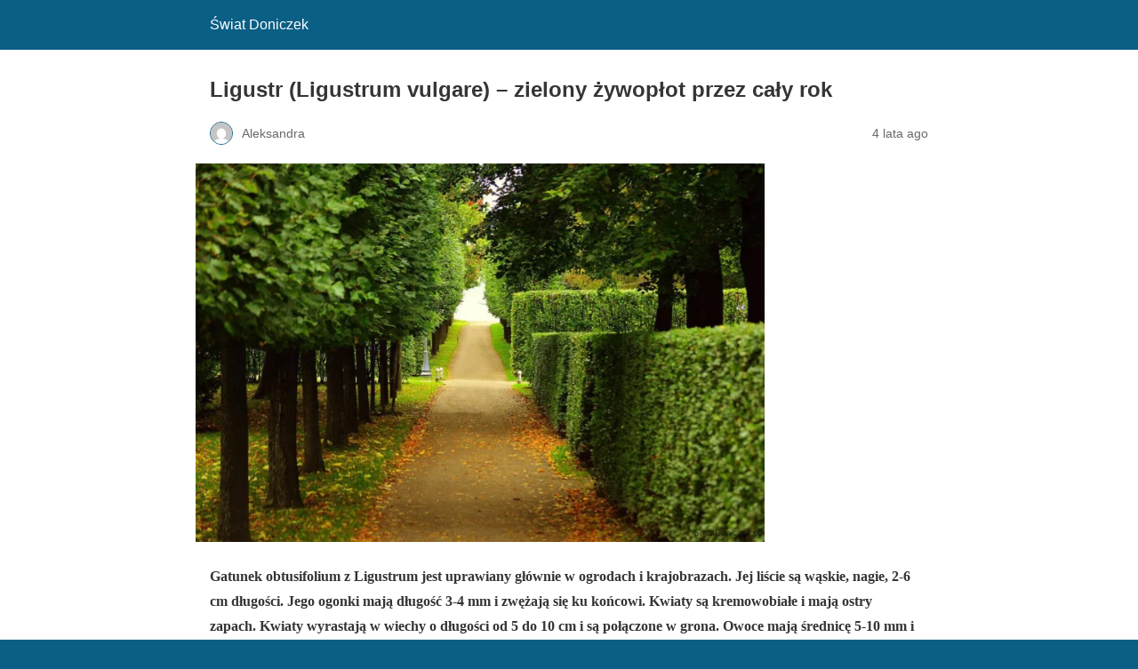

--- FILE ---
content_type: text/html; charset=utf-8
request_url: https://swiatdoniczek.pl/ligustr-ligustrum-vulgare-zielony-zywoplot-przez-caly-rok/?amp=1
body_size: 7674
content:
<!DOCTYPE html>
<html amp lang="pl-PL" data-amp-auto-lightbox-disable transformed="self;v=1" i-amphtml-layout="" i-amphtml-no-boilerplate="">
<head><meta charset="utf-8"><meta name="viewport" content="width=device-width,minimum-scale=1"><link rel="preconnect" href="https://cdn.ampproject.org"><style amp-runtime="" i-amphtml-version="012512221826001">html{overflow-x:hidden!important}html.i-amphtml-fie{height:100%!important;width:100%!important}html:not([amp4ads]),html:not([amp4ads]) body{height:auto!important}html:not([amp4ads]) body{margin:0!important}body{-webkit-text-size-adjust:100%;-moz-text-size-adjust:100%;-ms-text-size-adjust:100%;text-size-adjust:100%}html.i-amphtml-singledoc.i-amphtml-embedded{-ms-touch-action:pan-y pinch-zoom;touch-action:pan-y pinch-zoom}html.i-amphtml-fie>body,html.i-amphtml-singledoc>body{overflow:visible!important}html.i-amphtml-fie:not(.i-amphtml-inabox)>body,html.i-amphtml-singledoc:not(.i-amphtml-inabox)>body{position:relative!important}html.i-amphtml-ios-embed-legacy>body{overflow-x:hidden!important;overflow-y:auto!important;position:absolute!important}html.i-amphtml-ios-embed{overflow-y:auto!important;position:static}#i-amphtml-wrapper{overflow-x:hidden!important;overflow-y:auto!important;position:absolute!important;top:0!important;left:0!important;right:0!important;bottom:0!important;margin:0!important;display:block!important}html.i-amphtml-ios-embed.i-amphtml-ios-overscroll,html.i-amphtml-ios-embed.i-amphtml-ios-overscroll>#i-amphtml-wrapper{-webkit-overflow-scrolling:touch!important}#i-amphtml-wrapper>body{position:relative!important;border-top:1px solid transparent!important}#i-amphtml-wrapper+body{visibility:visible}#i-amphtml-wrapper+body .i-amphtml-lightbox-element,#i-amphtml-wrapper+body[i-amphtml-lightbox]{visibility:hidden}#i-amphtml-wrapper+body[i-amphtml-lightbox] .i-amphtml-lightbox-element{visibility:visible}#i-amphtml-wrapper.i-amphtml-scroll-disabled,.i-amphtml-scroll-disabled{overflow-x:hidden!important;overflow-y:hidden!important}amp-instagram{padding:54px 0px 0px!important;background-color:#fff}amp-iframe iframe{box-sizing:border-box!important}[amp-access][amp-access-hide]{display:none}[subscriptions-dialog],body:not(.i-amphtml-subs-ready) [subscriptions-action],body:not(.i-amphtml-subs-ready) [subscriptions-section]{display:none!important}amp-experiment,amp-live-list>[update]{display:none}amp-list[resizable-children]>.i-amphtml-loading-container.amp-hidden{display:none!important}amp-list [fetch-error],amp-list[load-more] [load-more-button],amp-list[load-more] [load-more-end],amp-list[load-more] [load-more-failed],amp-list[load-more] [load-more-loading]{display:none}amp-list[diffable] div[role=list]{display:block}amp-story-page,amp-story[standalone]{min-height:1px!important;display:block!important;height:100%!important;margin:0!important;padding:0!important;overflow:hidden!important;width:100%!important}amp-story[standalone]{background-color:#000!important;position:relative!important}amp-story-page{background-color:#757575}amp-story .amp-active>div,amp-story .i-amphtml-loader-background{display:none!important}amp-story-page:not(:first-of-type):not([distance]):not([active]){transform:translateY(1000vh)!important}amp-autocomplete{position:relative!important;display:inline-block!important}amp-autocomplete>input,amp-autocomplete>textarea{padding:0.5rem;border:1px solid rgba(0,0,0,.33)}.i-amphtml-autocomplete-results,amp-autocomplete>input,amp-autocomplete>textarea{font-size:1rem;line-height:1.5rem}[amp-fx^=fly-in]{visibility:hidden}amp-script[nodom],amp-script[sandboxed]{position:fixed!important;top:0!important;width:1px!important;height:1px!important;overflow:hidden!important;visibility:hidden}
/*# sourceURL=/css/ampdoc.css*/[hidden]{display:none!important}.i-amphtml-element{display:inline-block}.i-amphtml-blurry-placeholder{transition:opacity 0.3s cubic-bezier(0.0,0.0,0.2,1)!important;pointer-events:none}[layout=nodisplay]:not(.i-amphtml-element){display:none!important}.i-amphtml-layout-fixed,[layout=fixed][width][height]:not(.i-amphtml-layout-fixed){display:inline-block;position:relative}.i-amphtml-layout-responsive,[layout=responsive][width][height]:not(.i-amphtml-layout-responsive),[width][height][heights]:not([layout]):not(.i-amphtml-layout-responsive),[width][height][sizes]:not(img):not([layout]):not(.i-amphtml-layout-responsive){display:block;position:relative}.i-amphtml-layout-intrinsic,[layout=intrinsic][width][height]:not(.i-amphtml-layout-intrinsic){display:inline-block;position:relative;max-width:100%}.i-amphtml-layout-intrinsic .i-amphtml-sizer{max-width:100%}.i-amphtml-intrinsic-sizer{max-width:100%;display:block!important}.i-amphtml-layout-container,.i-amphtml-layout-fixed-height,[layout=container],[layout=fixed-height][height]:not(.i-amphtml-layout-fixed-height){display:block;position:relative}.i-amphtml-layout-fill,.i-amphtml-layout-fill.i-amphtml-notbuilt,[layout=fill]:not(.i-amphtml-layout-fill),body noscript>*{display:block;overflow:hidden!important;position:absolute;top:0;left:0;bottom:0;right:0}body noscript>*{position:absolute!important;width:100%;height:100%;z-index:2}body noscript{display:inline!important}.i-amphtml-layout-flex-item,[layout=flex-item]:not(.i-amphtml-layout-flex-item){display:block;position:relative;-ms-flex:1 1 auto;flex:1 1 auto}.i-amphtml-layout-fluid{position:relative}.i-amphtml-layout-size-defined{overflow:hidden!important}.i-amphtml-layout-awaiting-size{position:absolute!important;top:auto!important;bottom:auto!important}i-amphtml-sizer{display:block!important}@supports (aspect-ratio:1/1){i-amphtml-sizer.i-amphtml-disable-ar{display:none!important}}.i-amphtml-blurry-placeholder,.i-amphtml-fill-content{display:block;height:0;max-height:100%;max-width:100%;min-height:100%;min-width:100%;width:0;margin:auto}.i-amphtml-layout-size-defined .i-amphtml-fill-content{position:absolute;top:0;left:0;bottom:0;right:0}.i-amphtml-replaced-content,.i-amphtml-screen-reader{padding:0!important;border:none!important}.i-amphtml-screen-reader{position:fixed!important;top:0px!important;left:0px!important;width:4px!important;height:4px!important;opacity:0!important;overflow:hidden!important;margin:0!important;display:block!important;visibility:visible!important}.i-amphtml-screen-reader~.i-amphtml-screen-reader{left:8px!important}.i-amphtml-screen-reader~.i-amphtml-screen-reader~.i-amphtml-screen-reader{left:12px!important}.i-amphtml-screen-reader~.i-amphtml-screen-reader~.i-amphtml-screen-reader~.i-amphtml-screen-reader{left:16px!important}.i-amphtml-unresolved{position:relative;overflow:hidden!important}.i-amphtml-select-disabled{-webkit-user-select:none!important;-ms-user-select:none!important;user-select:none!important}.i-amphtml-notbuilt,[layout]:not(.i-amphtml-element),[width][height][heights]:not([layout]):not(.i-amphtml-element),[width][height][sizes]:not(img):not([layout]):not(.i-amphtml-element){position:relative;overflow:hidden!important;color:transparent!important}.i-amphtml-notbuilt:not(.i-amphtml-layout-container)>*,[layout]:not([layout=container]):not(.i-amphtml-element)>*,[width][height][heights]:not([layout]):not(.i-amphtml-element)>*,[width][height][sizes]:not([layout]):not(.i-amphtml-element)>*{display:none}amp-img:not(.i-amphtml-element)[i-amphtml-ssr]>img.i-amphtml-fill-content{display:block}.i-amphtml-notbuilt:not(.i-amphtml-layout-container),[layout]:not([layout=container]):not(.i-amphtml-element),[width][height][heights]:not([layout]):not(.i-amphtml-element),[width][height][sizes]:not(img):not([layout]):not(.i-amphtml-element){color:transparent!important;line-height:0!important}.i-amphtml-ghost{visibility:hidden!important}.i-amphtml-element>[placeholder],[layout]:not(.i-amphtml-element)>[placeholder],[width][height][heights]:not([layout]):not(.i-amphtml-element)>[placeholder],[width][height][sizes]:not([layout]):not(.i-amphtml-element)>[placeholder]{display:block;line-height:normal}.i-amphtml-element>[placeholder].amp-hidden,.i-amphtml-element>[placeholder].hidden{visibility:hidden}.i-amphtml-element:not(.amp-notsupported)>[fallback],.i-amphtml-layout-container>[placeholder].amp-hidden,.i-amphtml-layout-container>[placeholder].hidden{display:none}.i-amphtml-layout-size-defined>[fallback],.i-amphtml-layout-size-defined>[placeholder]{position:absolute!important;top:0!important;left:0!important;right:0!important;bottom:0!important;z-index:1}amp-img[i-amphtml-ssr]:not(.i-amphtml-element)>[placeholder]{z-index:auto}.i-amphtml-notbuilt>[placeholder]{display:block!important}.i-amphtml-hidden-by-media-query{display:none!important}.i-amphtml-element-error{background:red!important;color:#fff!important;position:relative!important}.i-amphtml-element-error:before{content:attr(error-message)}i-amp-scroll-container,i-amphtml-scroll-container{position:absolute;top:0;left:0;right:0;bottom:0;display:block}i-amp-scroll-container.amp-active,i-amphtml-scroll-container.amp-active{overflow:auto;-webkit-overflow-scrolling:touch}.i-amphtml-loading-container{display:block!important;pointer-events:none;z-index:1}.i-amphtml-notbuilt>.i-amphtml-loading-container{display:block!important}.i-amphtml-loading-container.amp-hidden{visibility:hidden}.i-amphtml-element>[overflow]{cursor:pointer;position:relative;z-index:2;visibility:hidden;display:initial;line-height:normal}.i-amphtml-layout-size-defined>[overflow]{position:absolute}.i-amphtml-element>[overflow].amp-visible{visibility:visible}template{display:none!important}.amp-border-box,.amp-border-box *,.amp-border-box :after,.amp-border-box :before{box-sizing:border-box}amp-pixel{display:none!important}amp-analytics,amp-auto-ads,amp-story-auto-ads{position:fixed!important;top:0!important;width:1px!important;height:1px!important;overflow:hidden!important;visibility:hidden}amp-story{visibility:hidden!important}html.i-amphtml-fie>amp-analytics{position:initial!important}[visible-when-invalid]:not(.visible),form [submit-error],form [submit-success],form [submitting]{display:none}amp-accordion{display:block!important}@media (min-width:1px){:where(amp-accordion>section)>:first-child{margin:0;background-color:#efefef;padding-right:20px;border:1px solid #dfdfdf}:where(amp-accordion>section)>:last-child{margin:0}}amp-accordion>section{float:none!important}amp-accordion>section>*{float:none!important;display:block!important;overflow:hidden!important;position:relative!important}amp-accordion,amp-accordion>section{margin:0}amp-accordion:not(.i-amphtml-built)>section>:last-child{display:none!important}amp-accordion:not(.i-amphtml-built)>section[expanded]>:last-child{display:block!important}
/*# sourceURL=/css/ampshared.css*/</style><meta name="amp-to-amp-navigation" content="AMP-Redirect-To; AMP.navigateTo"><meta name="description" content="Gatunek obtusifolium z Ligustrum jest uprawiany głównie w ogrodach i krajobrazach. Jej liście są wąskie, nagie, 2-6 cm długości. Jego ogonki mają długość 3-4"><meta name="robots" content="follow, index, max-snippet:-1, max-video-preview:-1, max-image-preview:large"><meta property="og:locale" content="pl_PL"><meta property="og:type" content="article"><meta property="og:title" content="Ligustr (Ligustrum vulgare) - zielony żywopłot przez cały rok • Świat Doniczek"><meta property="og:description" content="Gatunek obtusifolium z Ligustrum jest uprawiany głównie w ogrodach i krajobrazach. Jej liście są wąskie, nagie, 2-6 cm długości. Jego ogonki mają długość 3-4"><meta property="og:url" content="https://swiatdoniczek.pl/ligustr-ligustrum-vulgare-zielony-zywoplot-przez-caly-rok/"><meta property="og:site_name" content="Świat Doniczek"><meta property="article:section" content="Rośliny na żywopłot"><meta property="og:updated_time" content="2022-03-15T11:17:30+01:00"><meta property="og:image" content="https://swiatdoniczek.pl/wp-content/uploads/2022/09/walkway-2550655_1280.jpg"><meta property="og:image:secure_url" content="https://swiatdoniczek.pl/wp-content/uploads/2022/09/walkway-2550655_1280.jpg"><meta property="og:image:width" content="1280"><meta property="og:image:height" content="853"><meta property="og:image:alt" content="Ligustr (Ligustrum vulgare) - zielony żywopłot przez cały rok"><meta property="og:image:type" content="image/jpeg"><meta property="article:published_time" content="2022-03-15T11:17:29+01:00"><meta property="article:modified_time" content="2022-03-15T11:17:30+01:00"><meta name="twitter:card" content="summary_large_image"><meta name="twitter:title" content="Ligustr (Ligustrum vulgare) - zielony żywopłot przez cały rok • Świat Doniczek"><meta name="twitter:description" content="Gatunek obtusifolium z Ligustrum jest uprawiany głównie w ogrodach i krajobrazach. Jej liście są wąskie, nagie, 2-6 cm długości. Jego ogonki mają długość 3-4"><meta name="twitter:image" content="https://swiatdoniczek.pl/wp-content/uploads/2022/09/walkway-2550655_1280.jpg"><meta name="twitter:label1" content="Napisane przez"><meta name="twitter:data1" content="Aleksandra"><meta name="twitter:label2" content="Czas czytania"><meta name="twitter:data2" content="2 minuty"><meta name="generator" content="AMP Plugin v2.5.4; mode=reader; theme=legacy"><meta name="generator" content="WordPress 6.9"><script async="" src="https://cdn.ampproject.org/v0.mjs" type="module" crossorigin="anonymous"></script><script async nomodule src="https://cdn.ampproject.org/v0.js" crossorigin="anonymous"></script><style amp-custom="">#amp-mobile-version-switcher{left:0;position:absolute;width:100%;z-index:100}#amp-mobile-version-switcher>a{background-color:#444;border:0;color:#eaeaea;display:block;font-family:-apple-system,BlinkMacSystemFont,Segoe UI,Roboto,Oxygen-Sans,Ubuntu,Cantarell,Helvetica Neue,sans-serif;font-size:16px;font-weight:600;padding:15px 0;text-align:center;-webkit-text-decoration:none;text-decoration:none}#amp-mobile-version-switcher>a:active,#amp-mobile-version-switcher>a:focus,#amp-mobile-version-switcher>a:hover{-webkit-text-decoration:underline;text-decoration:underline}:root :where(p.has-background){padding:1.25em 2.375em}:where(p.has-text-color:not(.has-link-color)) a{color:inherit}:root{--wp-block-synced-color:#7a00df;--wp-block-synced-color--rgb:122,0,223;--wp-bound-block-color:var(--wp-block-synced-color);--wp-editor-canvas-background:#ddd;--wp-admin-theme-color:#007cba;--wp-admin-theme-color--rgb:0,124,186;--wp-admin-theme-color-darker-10:#006ba1;--wp-admin-theme-color-darker-10--rgb:0,107,160.5;--wp-admin-theme-color-darker-20:#005a87;--wp-admin-theme-color-darker-20--rgb:0,90,135;--wp-admin-border-width-focus:2px}@media (min-resolution:192dpi){:root{--wp-admin-border-width-focus:1.5px}}:root{--wp--preset--font-size--normal:16px;--wp--preset--font-size--huge:42px}html :where(.has-border-color){border-style:solid}html :where([data-amp-original-style*=border-top-color]){border-top-style:solid}html :where([data-amp-original-style*=border-right-color]){border-right-style:solid}html :where([data-amp-original-style*=border-bottom-color]){border-bottom-style:solid}html :where([data-amp-original-style*=border-left-color]){border-left-style:solid}html :where([data-amp-original-style*=border-width]){border-style:solid}html :where([data-amp-original-style*=border-top-width]){border-top-style:solid}html :where([data-amp-original-style*=border-right-width]){border-right-style:solid}html :where([data-amp-original-style*=border-bottom-width]){border-bottom-style:solid}html :where([data-amp-original-style*=border-left-width]){border-left-style:solid}html :where(amp-img[class*=wp-image-]),html :where(amp-anim[class*=wp-image-]){height:auto;max-width:100%}:where(figure){margin:0 0 1em}html :where(.is-position-sticky){--wp-admin--admin-bar--position-offset:var(--wp-admin--admin-bar--height,0px)}@media screen and (max-width:600px){html :where(.is-position-sticky){--wp-admin--admin-bar--position-offset:0px}}amp-img.amp-wp-enforced-sizes{object-fit:contain}amp-img img,amp-img noscript{image-rendering:inherit;object-fit:inherit;object-position:inherit}.amp-wp-enforced-sizes{max-width:100%;margin:0 auto}html{background:#0a5f85}body{background:#fff;color:#353535;font-family:Georgia,"Times New Roman",Times,Serif;font-weight:300;line-height:1.75}p,figure{margin:0 0 1em;padding:0}a,a:visited{color:#0a5f85}a:hover,a:active,a:focus{color:#353535}.amp-wp-meta,.amp-wp-header div,.amp-wp-title,.amp-wp-tax-category,.amp-wp-comments-link,.amp-wp-footer p,.back-to-top{font-family:-apple-system,BlinkMacSystemFont,"Segoe UI","Roboto","Oxygen-Sans","Ubuntu","Cantarell","Helvetica Neue",sans-serif}.amp-wp-header{background-color:#0a5f85}.amp-wp-header div{color:#fff;font-size:1em;font-weight:400;margin:0 auto;max-width:calc(840px - 32px);padding:.875em 16px;position:relative}.amp-wp-header a{color:#fff;text-decoration:none}.amp-wp-article{color:#353535;font-weight:400;margin:1.5em auto;max-width:840px;overflow-wrap:break-word;word-wrap:break-word}.amp-wp-article-header{align-items:center;align-content:stretch;display:flex;flex-wrap:wrap;justify-content:space-between;margin:1.5em 16px 0}.amp-wp-title{color:#353535;display:block;flex:1 0 100%;font-weight:900;margin:0 0 .625em;width:100%}.amp-wp-meta{color:#696969;display:inline-block;flex:2 1 50%;font-size:.875em;line-height:1.5em;margin:0 0 1.5em;padding:0}.amp-wp-article-header .amp-wp-meta:last-of-type{text-align:right}.amp-wp-article-header .amp-wp-meta:first-of-type{text-align:left}.amp-wp-byline amp-img,.amp-wp-byline .amp-wp-author{display:inline-block;vertical-align:middle}.amp-wp-byline amp-img{border:1px solid #0a5f85;border-radius:50%;position:relative;margin-right:6px}.amp-wp-posted-on{text-align:right}.amp-wp-article-featured-image{margin:0 0 1em}.amp-wp-article-featured-image img:not(amp-img){max-width:100%;height:auto;margin:0 auto}.amp-wp-article-featured-image amp-img{margin:0 auto}.amp-wp-article-content{margin:0 16px}.amp-wp-article-content .wp-caption{max-width:100%}.amp-wp-article-content amp-img{margin:0 auto}.wp-caption{padding:0}.amp-wp-article-footer .amp-wp-meta{display:block}.amp-wp-tax-category{color:#696969;font-size:.875em;line-height:1.5em;margin:1.5em 16px}.amp-wp-comments-link{color:#696969;font-size:.875em;line-height:1.5em;text-align:center;margin:2.25em 0 1.5em}.amp-wp-comments-link a{border-style:solid;border-color:#c2c2c2;border-width:1px 1px 2px;border-radius:4px;background-color:transparent;color:#0a5f85;cursor:pointer;display:block;font-size:14px;font-weight:600;line-height:18px;margin:0 auto;max-width:200px;padding:11px 16px;text-decoration:none;width:50%;-webkit-transition:background-color .2s ease;transition:background-color .2s ease}.amp-wp-footer{border-top:1px solid #c2c2c2;margin:calc(1.5em - 1px) 0 0}.amp-wp-footer div{margin:0 auto;max-width:calc(840px - 32px);padding:1.25em 16px 1.25em;position:relative}.amp-wp-footer h2{font-size:1em;line-height:1.375em;margin:0 0 .5em}.amp-wp-footer p{color:#696969;font-size:.8em;line-height:1.5em;margin:0 85px 0 0}.amp-wp-footer a{text-decoration:none}.back-to-top{bottom:1.275em;font-size:.8em;font-weight:600;line-height:2em;position:absolute;right:16px}

/*# sourceURL=amp-custom.css */</style><link rel="canonical" href="https://swiatdoniczek.pl/ligustr-ligustrum-vulgare-zielony-zywoplot-przez-caly-rok/"><script type="application/ld+json" class="rank-math-schema">{"@context":"https://schema.org","@graph":[{"@type":["Person","Organization"],"@id":"https://swiatdoniczek.pl/#person","name":"Aleksandra","logo":{"@type":"ImageObject","@id":"https://swiatdoniczek.pl/#logo","url":"http://swiatdoniczek.pl/wp-content/uploads/2022/03/Swiat-Doniczek-Logo3.png","contentUrl":"http://swiatdoniczek.pl/wp-content/uploads/2022/03/Swiat-Doniczek-Logo3.png","caption":"Świat Doniczek","inLanguage":"pl-PL","width":"500","height":"200"},"image":{"@type":"ImageObject","@id":"https://swiatdoniczek.pl/#logo","url":"http://swiatdoniczek.pl/wp-content/uploads/2022/03/Swiat-Doniczek-Logo3.png","contentUrl":"http://swiatdoniczek.pl/wp-content/uploads/2022/03/Swiat-Doniczek-Logo3.png","caption":"Świat Doniczek","inLanguage":"pl-PL","width":"500","height":"200"}},{"@type":"WebSite","@id":"https://swiatdoniczek.pl/#website","url":"https://swiatdoniczek.pl","name":"Świat Doniczek","publisher":{"@id":"https://swiatdoniczek.pl/#person"},"inLanguage":"pl-PL"},{"@type":"ImageObject","@id":"https://swiatdoniczek.pl/wp-content/uploads/2022/09/walkway-2550655_1280.jpg","url":"https://swiatdoniczek.pl/wp-content/uploads/2022/09/walkway-2550655_1280.jpg","width":"1280","height":"853","caption":"Ligustr (Ligustrum vulgare) - zielony żywopłot przez cały rok","inLanguage":"pl-PL"},{"@type":"WebPage","@id":"https://swiatdoniczek.pl/ligustr-ligustrum-vulgare-zielony-zywoplot-przez-caly-rok/#webpage","url":"https://swiatdoniczek.pl/ligustr-ligustrum-vulgare-zielony-zywoplot-przez-caly-rok/","name":"Ligustr (Ligustrum vulgare) - zielony żywopłot przez cały rok \u0026bull; Świat Doniczek","datePublished":"2022-03-15T11:17:29+01:00","dateModified":"2022-03-15T11:17:30+01:00","isPartOf":{"@id":"https://swiatdoniczek.pl/#website"},"primaryImageOfPage":{"@id":"https://swiatdoniczek.pl/wp-content/uploads/2022/09/walkway-2550655_1280.jpg"},"inLanguage":"pl-PL"},{"@type":"Person","@id":"https://swiatdoniczek.pl/author/aleksandra/","name":"Aleksandra","url":"https://swiatdoniczek.pl/author/aleksandra/","image":{"@type":"ImageObject","@id":"https://secure.gravatar.com/avatar/b43e72d2362429b33d4b9f30881043eee9442302207db2f926de46a7e8c7273a?s=96\u0026amp;d=mm\u0026amp;r=g","url":"https://secure.gravatar.com/avatar/b43e72d2362429b33d4b9f30881043eee9442302207db2f926de46a7e8c7273a?s=96\u0026amp;d=mm\u0026amp;r=g","caption":"Aleksandra","inLanguage":"pl-PL"},"sameAs":["http://swiatdoniczek.pl"]},{"@type":"BlogPosting","headline":"Ligustr (Ligustrum vulgare) - zielony żywopłot przez cały rok \u0026bull; Świat Doniczek","datePublished":"2022-03-15T11:17:29+01:00","dateModified":"2022-03-15T11:17:30+01:00","articleSection":"Rośliny na żywopłot","author":{"@id":"https://swiatdoniczek.pl/author/aleksandra/","name":"Aleksandra"},"publisher":{"@id":"https://swiatdoniczek.pl/#person"},"description":"Gatunek obtusifolium z Ligustrum jest uprawiany głównie w ogrodach i krajobrazach. Jej liście są wąskie, nagie, 2-6 cm długości. Jego ogonki mają długość 3-4","name":"Ligustr (Ligustrum vulgare) - zielony żywopłot przez cały rok \u0026bull; Świat Doniczek","@id":"https://swiatdoniczek.pl/ligustr-ligustrum-vulgare-zielony-zywoplot-przez-caly-rok/#richSnippet","isPartOf":{"@id":"https://swiatdoniczek.pl/ligustr-ligustrum-vulgare-zielony-zywoplot-przez-caly-rok/#webpage"},"image":{"@id":"https://swiatdoniczek.pl/wp-content/uploads/2022/09/walkway-2550655_1280.jpg"},"inLanguage":"pl-PL","mainEntityOfPage":{"@id":"https://swiatdoniczek.pl/ligustr-ligustrum-vulgare-zielony-zywoplot-przez-caly-rok/#webpage"}}]}</script><title>Ligustr (Ligustrum vulgare) - zielony żywopłot przez cały rok • Świat Doniczek</title></head>

<body class="">

<header id="top" class="amp-wp-header">
	<div>
		<a href="https://swiatdoniczek.pl/?amp=1">
									<span class="amp-site-title">
				Świat Doniczek			</span>
		</a>
	</div>
</header>

<article class="amp-wp-article">
	<header class="amp-wp-article-header">
		<h1 class="amp-wp-title">Ligustr (Ligustrum vulgare) – zielony żywopłot przez cały rok</h1>
			<div class="amp-wp-meta amp-wp-byline">
					<amp-img src="https://secure.gravatar.com/avatar/b43e72d2362429b33d4b9f30881043eee9442302207db2f926de46a7e8c7273a?s=72&amp;d=mm&amp;r=g" srcset="
					https://secure.gravatar.com/avatar/b43e72d2362429b33d4b9f30881043eee9442302207db2f926de46a7e8c7273a?s=24&amp;d=mm&amp;r=g 1x,
					https://secure.gravatar.com/avatar/b43e72d2362429b33d4b9f30881043eee9442302207db2f926de46a7e8c7273a?s=48&amp;d=mm&amp;r=g 2x,
					https://secure.gravatar.com/avatar/b43e72d2362429b33d4b9f30881043eee9442302207db2f926de46a7e8c7273a?s=72&amp;d=mm&amp;r=g 3x
				" alt="Aleksandra" width="24" height="24" layout="fixed" class="i-amphtml-layout-fixed i-amphtml-layout-size-defined" style="width:24px;height:24px" i-amphtml-layout="fixed"></amp-img>
				<span class="amp-wp-author author vcard">Aleksandra</span>
	</div>
<div class="amp-wp-meta amp-wp-posted-on">
	<time datetime="2022-03-15T10:17:29+00:00">
		4 lata ago	</time>
</div>
	</header>

	<figure class="amp-wp-article-featured-image wp-caption">
	<amp-img width="640" height="426" src="https://swiatdoniczek.pl/wp-content/uploads/2022/09/walkway-2550655_1280-1024x682.webp" class="attachment-large size-large wp-post-image amp-wp-enforced-sizes i-amphtml-layout-intrinsic i-amphtml-layout-size-defined" alt="Ligustr (Ligustrum vulgare) - zielony żywopłot przez cały rok" srcset="https://swiatdoniczek.pl/wp-content/uploads/2022/09/walkway-2550655_1280-1024x682.webp 1024w, https://swiatdoniczek.pl/wp-content/uploads/2022/09/walkway-2550655_1280-300x200.webp 300w, https://swiatdoniczek.pl/wp-content/uploads/2022/09/walkway-2550655_1280-768x512.webp 768w, https://swiatdoniczek.pl/wp-content/uploads/2022/09/walkway-2550655_1280.jpg 1280w" sizes="auto, (max-width: 640px) 100vw, 640px" data-hero-candidate="" layout="intrinsic" disable-inline-width="" data-hero i-amphtml-ssr i-amphtml-layout="intrinsic"><i-amphtml-sizer slot="i-amphtml-svc" class="i-amphtml-sizer"><img alt="" aria-hidden="true" class="i-amphtml-intrinsic-sizer" role="presentation" src="[data-uri]"></i-amphtml-sizer><img class="i-amphtml-fill-content i-amphtml-replaced-content" decoding="async" loading="lazy" alt="Ligustr (Ligustrum vulgare) - zielony żywopłot przez cały rok" src="https://swiatdoniczek.pl/wp-content/uploads/2022/09/walkway-2550655_1280-1024x682.webp" srcset="https://swiatdoniczek.pl/wp-content/uploads/2022/09/walkway-2550655_1280-1024x682.webp 1024w, https://swiatdoniczek.pl/wp-content/uploads/2022/09/walkway-2550655_1280-300x200.webp 300w, https://swiatdoniczek.pl/wp-content/uploads/2022/09/walkway-2550655_1280-768x512.webp 768w, https://swiatdoniczek.pl/wp-content/uploads/2022/09/walkway-2550655_1280.jpg 1280w" sizes="auto, (max-width: 640px) 100vw, 640px"></amp-img>	</figure>

	<div class="amp-wp-article-content">
		
<p><strong>Gatunek obtusifolium z Ligustrum jest uprawiany głównie w ogrodach i krajobrazach. Jej liście są wąskie, nagie, 2-6 cm długości. Jego ogonki mają długość 3-4 mm i zwężają się ku końcowi. Kwiaty są kremowobiałe i mają ostry zapach. Kwiaty wyrastają w wiechy o długości od 5 do 10 cm i są połączone w grona. Owoce mają średnicę 5-10 mm i są produkowane w kłosach do kilkudziesięciu roślin.</strong></p>



<p>Roślina dorasta do wysokości 5 metrów i ma rozłożyste gałęzie. Jej liście są rozwarte do ostrych i mają długość od 2 do 5 cm. Jej drobne, szypułkowe kwiaty są białe i pojawiają się późnym latem. Jej podobne do jagód owoce są czarne i błyszczące. Występuje szeroko w Ameryce Północnej, ale jest powszechnie spotykany na obszarach, na których spada rodzima roślinność.</p>



<p>Liście Ligustrum vulgare są wąsko jajowate i nagie. Ich ogonki mają długość 3-10 mm. Kwiaty są białe lub różowe i pojawiają się w gęstych wiechach późnym latem. Liście i kwiaty są jadalne i mają długotrwały smak. Zazwyczaj Ligustrum vulgare jest uprawiana w ogrodach ze względu na piękne kwiaty. Jego drewno zostało użyte do produkcji węgla drzewnego, a młode gałązki są używane do wikliniarstwa i płotków.</p>



<h2 class="wp-block-heading">Atrakcyjny żywopłot za niską cenę</h2>



<p>Oprócz zastosowania jako roślina ozdobna, Ligustrum vulgare jest pożyteczna ze względu na jadalne owoce. Przyciąga dziką przyrodę, ponieważ zarośla stanowią siedlisko dla ptaków, a na liściach żyje wiele gatunków sumów. Jako wieloletni krzew Ligustrum vulgare wykorzystywany jest przede wszystkim jako roślina krajobrazowa. Chociaż jest najczęściej używany jako krzew ogrodowy, jest zbierany dla drewna i uprawiany do różnych celów.</p>



<p>Roślina jest atrakcyjną i cenną ozdobą krajobrazu. Ma wiele zastosowań i jest szeroko przystosowany. Jej liście są popularnym pokarmem, ale mogą być również szkodnikami. To dobry wybór do zagospodarowania terenu. Liście są bardzo pachnące i stanowią piękny akcent każdego ogrodu. Jej kwiaty można zbierać, ponieważ są jadalne. Ten krzew pochodzi z północnej i południowej Europy.</p>



<p>Ten inwazyjny krzew można znaleźć w południowo-wschodnich i wschodnich stanach USA. Rośliny są powszechnym źródłem gatunków inwazyjnych. Odmiany tego gatunku są obfite w tych regionach, dlatego należy nimi zarządzać. Są jednak obszary, w których nie zostały właściwie zidentyfikowane. Powinieneś skonsultować się z lokalnym arborystą, aby uzyskać informacje na temat rośliny i jej zastosowań. Zioło jest korzystne dla środowiska i pomoże poprawić jakość gleby.</p>



<p>W porze suchej rośnie jako średniej wielkości krzew lub małe drzewo. Liście tego gatunku mają długość 8-12 cm i mają od sześciu do ośmiu żył. Wiechy mają długość 12-20 cm i są prawie tak samo szerokie. Kwiat jest podrzędny, ma długą rurkę i płaty. Kwiaty są niebieskawe i pojawiają się w gronach.</p>
	</div>

	<footer class="amp-wp-article-footer">
			<div class="amp-wp-meta amp-wp-tax-category">
		Categories: <a href="https://swiatdoniczek.pl/rosliny-na-zywoplot/?amp=1" rel="category tag">Rośliny na żywopłot</a>	</div>

		<div class="amp-wp-meta amp-wp-comments-link">
		<a href="https://swiatdoniczek.pl/ligustr-ligustrum-vulgare-zielony-zywoplot-przez-caly-rok/?noamp=mobile#respond">
			Leave a Comment		</a>
	</div>
	</footer>
</article>

<footer class="amp-wp-footer">
	<div>
		<h2>Świat Doniczek</h2>
		<a href="#top" class="back-to-top">Back to top</a>
	</div>
</footer>


		<div id="amp-mobile-version-switcher">
			<a rel="nofollow" href="https://swiatdoniczek.pl/ligustr-ligustrum-vulgare-zielony-zywoplot-przez-caly-rok/?noamp=mobile">
				Exit mobile version			</a>
		</div>

				


</body></html>
